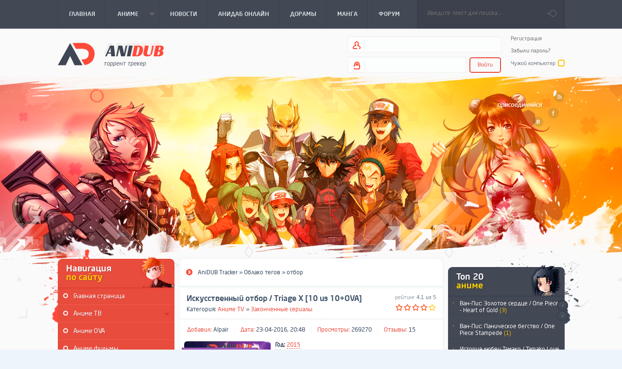

--- FILE ---
content_type: text/html; charset=UTF-8
request_url: https://tr.anidub.com/tags/%D0%BE%D1%82%D0%B1%D0%BE%D1%80/
body_size: 9707
content:
<!DOCTYPE html>
<html>
<head>
<meta http-equiv="Content-Type" content="text/html; charset=utf-8" />
<title>отбор &raquo; AniDUB Tracker Скачать аниме бесплатно на торрент трекер Анидаб</title>
<meta name="description" content="Качай аниме бесплатно на сайте AniDUB Anime Tracker" />
<meta name="keywords" content="anidub, анидаб, анидап, anidap, ancord, cuba77, nika lenina, anime, аниме, наруто, naruto, bleach, блич, скачать аниме, аниме скачать торрент, скачать аниме сезонами, скачать аниме бесплатно, скачать аниме через, скачать аниме через торрент, скачать аниме 1, скачать аниме 1 сезон, скачать аниме +на телефон, скачать аниме игры, скачать аниме 2, скачать картинки аниме, скачать порно аниме, аниме сезон скачать торрент, скачать аниме +на русском, скачать серии аниме, скачать песни +из аниме, скачать опенинги +из аниме, скачать музыку +из аниме, скачать аниме сезон через торрент, скачать аниме +на андроид, аниме 1 сезон скачать торрент, скачать аниме про, аниме торрент скачать бесплатно, скачать аниме сериалы, скачать лучшие аниме, скачать аниме школа, скачать аниме девушки, скачать видео аниме, скачать аниме онлайн, аниме качество скачать, скачать аниме 1 сезон через торрент, скачать аниме любовь, скачать фото аниме, скачать аниме наруто, смерти аниме скачать, скачать аниме токийский, скачать аниме хентай, скачать аниме +в хорошем качестве, скачать аниме 3, скачать аниме гуль, мир аниме скачать, скачать аниме клипы, скачать аниме твое, скачать аниме токийский гуль, скачать аниме тетрадь, скачать аниме +на телефон бесплатно, скачать аниме демоны, скачать аниме бесплатно через торрент, скачать аниме фильмы" />
<meta name="generator" content="DataLife Engine (http://dle-news.ru)" />
<link rel="search" type="application/opensearchdescription+xml" href="https://tr.anidub.com/engine/opensearch.php" title="AniDUB Tracker Скачать аниме бесплатно на торрент трекер Анидаб" />
<link rel="alternate" type="application/rss+xml" title="AniDUB Tracker Скачать аниме бесплатно на торрент трекер Анидаб" href="https://tr.anidub.com/rss.xml" />
<script type="text/javascript" src="/engine/classes/js/jquery.js"></script>
<script type="text/javascript" src="/engine/classes/js/jquery-ui.min.js"></script>
<script type="text/javascript" src="/engine/classes/js/dle_js.js"></script>
<meta name="viewport" content="width=device-width, initial-scale=1.0">
    <meta name="openstat-verification" content="b5c63e3c0ac502c2cd2d07d20e10e0b8df065ca4" />
    <link rel="shortcut icon" href="/templates/Anidub/images/favicon.ico">
    <link rel="stylesheet" href="/templates/Anidub/style/jquery.formstyler.css" type="text/css">
    <link rel="stylesheet" href="/templates/Anidub/style/style.css?v2310201402" type="text/css">
	<link rel="stylesheet" href="/templates/Anidub/style/engine.css" type="text/css">
    <!--[if lt IE 9]>
    <script src="http://html5shiv.googlecode.com/svn/trunk/html5.js"></script>
    <![endif]-->
    <script type="text/javascript" src="/templates/Anidub/js/plugins.min.js"></script>
    <script type="text/javascript" src="/templates/Anidub/js/showbizpro.min.js"></script>
    <script type="text/javascript" src="/templates/Anidub/js/formstyler.min.js"></script>
    <script type="text/javascript" src="/templates/Anidub/js/scripts.js"></script>
    <link rel="stylesheet" type="text/css" href="/templates/Anidub/tracker/style/torrent.css" />
    <script type="text/javascript" src="/templates/Anidub/tracker/js/functions.js"></script>
    <script type="text/javascript" src="/templates/Anidub/js/jquery.plugin.min.js"></script> 
    <script type="text/javascript" src="/templates/Anidub/js/jquery.countdown.min.js"></script>
    <script type="text/javascript" src="/templates/Anidub/js/jquery.countdown-ru.js"></script>
    <script type="text/javascript" src="/templates/Anidub/js/jquery.jgfeed-min.js"></script>
    <script type="text/javascript" src="/templates/Anidub/js/isInViewport.min.js"></script>
</head>
<body>
<div id="loading-layer" style="display:none">Загрузка. Пожалуйста, подождите...</div>
<script type="text/javascript">
<!--
var dle_root       = '/';
var dle_admin      = '';
var dle_login_hash = '';
var dle_group      = 5;
var dle_skin       = 'Anidub';
var dle_wysiwyg    = '0';
var quick_wysiwyg  = '0';
var dle_act_lang   = ["Да", "Нет", "Ввод", "Отмена", "Сохранить", "Удалить"];
var menu_short     = 'Быстрое редактирование';
var menu_full      = 'Полное редактирование';
var menu_profile   = 'Профиль';
var menu_send      = 'Сообщение';
var menu_uedit     = 'Админцентр';
var dle_info       = 'Информация';
var dle_confirm    = 'Подтверждение';
var dle_prompt     = 'Ввод информации';
var dle_req_field  = 'Заполните все необходимые поля';
var dle_del_agree  = 'Вы действительно хотите удалить? Данное действие невозможно будет отменить';
var dle_spam_agree = 'Вы действительно хотите отметить пользователя как спамера? Это приведет к удалению всех его комментариев';
var dle_complaint  = 'Укажите текст вашей жалобы для администрации:';
var dle_big_text   = 'Выделен слишком большой участок текста.';
var dle_orfo_title = 'Укажите комментарий для администрации к найденной ошибке на странице';
var dle_p_send     = 'Отправить';
var dle_p_send_ok  = 'Уведомление успешно отправлено';
var dle_save_ok    = 'Изменения успешно сохранены. Обновить страницу?';
var dle_del_news   = 'Удалить статью';
var allow_dle_delete_news   = false;
var dle_search_delay   = false;
var dle_search_value   = '';
$(function(){
	FastSearch();
});
//-->
</script>
<header>
    <div id="header_h">
        <div class="wrap">
			<ul id="h_flow" class="lcol">
                <li><a href="/"><span>Главная</span></a></li>
                    <li class="h_this"><a href="/anime_tv/"><span>АНИМЕ</span></a>
                    <ul>
                        <div>
                        <li><a href="/anime_tv/anime_ongoing/">Онгоинги</a></li>
                        <li><a href="/anime_tv/shonen/">100+</a></li>
                        <li><a href="/anime_tv/full/">Законченные</a></li>
                        <li><a href="/anime_ova/">OVA</a></li>
                        <li><a href="/anime_movie/">Фильмы</a></li>
                        </div>
                    </ul>
                </li>
                <li><a href="https://news.anidub.life"><span title="Аниме Новости">Новости</span></a></li>
                <li><a href="https://anidub.world" target="_blank"><span title="Аниме">АниДаб Онлайн</span></a></li>
                <li><a href="/dorama/"><span>ДОРАМЫ</span></a></li>
                <li><a href="/manga/"><span>МАНГА</span></a></li>
                <li><a href="http://forum.anidub.com"><span title="Аниме Форум">Форум</span></a></li>

                
            </ul>
            <div class="header_search rcol">
                <form action="" name="searchform" method="post">
					<input type="hidden" name="do" value="search" />
					<input type="hidden" name="subaction" value="search" />
                    <input id="story" name="story" placeholder="Введите текст для поиска..." type="text" maxlength="60">
                    <input value="Поиск" type="submit">
                </form>
            </div>
        </div>
    </div>
    <div id="header_c">
        <div class="wrap">
        <div class="logo fade"><a href="/" title="AniDub.com - Торрент трекер">AniDub.com - Торрент трекер</a></div>
            <div class="login rcol">
                

<div class="is_login">
                    <div class="lcol">
                        <form method="post" action="">
                            <input type="text" name="login_name" id="login_name" />
                            <div class="clr"></div>
                            <input type="password" name="login_password" id="login_password" />
                            <button class="fbutton" onclick="submit();" type="submit" title="Войти">Войти</button>
							<input name="login" type="hidden" id="login" value="submit" />
                        </form>
                    </div>
                    <div class="rcol">
                        <a href="https://tr.anidub.com/index.php?do=register">Регистрация</a><br>
                        <a href="https://tr.anidub.com/index.php?do=lostpassword">Забыли пароль?</a>
                        <label for="login_not_save">Чужой компьютер</label><input type="checkbox" name="login_not_save" id="login_not_save" value="1"/>
                    </div>
                </div>

            </div>
        </div>
    </div>
    <div id="header_b">
        <div class="wrap">
            <div class="social">
                <a href="https://tr.anidub.com/rss.xml" target="_blank" class="fade"></a>
                <a href="https://www.facebook.com/Anidub" target="_blank" class="fade"></a>
                <a href="https://vk.com/anidub" target="_blank" class="fade"></a>
            </div>
        </div>
        <!--advert-->
    </div>
</header>

<div id="content" class="wrap">
<aside class="lcol">
	<div class="block">
        <div class="block_h">Навигация <span>по сайту</span></div>
        <div class="block_c">
            <ul class="navi_c">
                <li><div><a href="/">Главная страница</a></div></li>
                <li class="sublink"><div><a href="javascript:;"><span>Аниме ТВ</span></a></div></li>
                <li class="submenu">
                    <ul class="submenu">
                        <li><a href="/anime_tv/anime_ongoing/">Онгоинги</a></li>
                        <li><a href="/anime_tv/shonen/">100+</a></li>
                        <li><a href="/anime_tv/full/">Законченные</a></li>
                    </ul>
                </li>
                <li><div><a href="/anime_ova/">Аниме OVA</a></div></li>
                <li><div><a href="/anime_movie/">Аниме фильмы</a></div></li>
                <li><div><a href="/dorama/">Дорамы</a></div></li>
                <li><div><a href="/manga/">Манга</a></div></li>
				<li><div><a href="/ost/">OST</a></div></li>
            </ul>
            <ul class="black">
				<li><a href="https://tr.anidub.com/rules.html">Правила трекера</a></li>
                <li><a href="http://forum.anidub.com/forum/112-%D1%82%D1%80%D0%B5%D0%BA%D0%B5%D1%80-anidubcom/" taaget="_blank">Форум трекера</a></li>
                <li><a href="https://anidub.world" taaget="_blank">АниДаб онлайн</a></li>
                <li><a href="https://news.anidub.life/" taaget="_blank">Новости Аниме</a></li>
                <li><a href="https://vk.com/anidub" taaget="_blank">Мы вконтакте</a></li>
                <li><a href="https://t.me/anidubofficial" taaget="_blank">Наш Telegram</a></li>
            </ul>
            <div class="clr"></div>
        </div>
    </div>
    <div class="banner">
        
    </div>
	<div class="block">
		<div class="block_h">Наши <span>стримы</span></div>
        	<div class="block_c friends">
            		<ul>
                		<li><a href="http://forum.anidub.com/forum/193-%D1%81%D1%82%D1%80%D0%B8%D0%BC-%D0%B0%D0%BD%D0%BE%D0%BD%D1%81%D1%8B/" target="_blank"><b>Анонсы стримов</b></a></li>
	            	</ul>
			<div class="counters">
                		<!--<span class="fade" style="opacity: 1;"><a rel="nofollow" target="_blank" href="http://goodgame.ru/channel/FooBoo/"><img title="Стрим FooBoo" alt="Стрим FooBoo" src="http://ipic.lv/i1/138ad881/9bb9187b8ba1333.jpg"></a></span>-->
		                <!--span class="fade" style="opacity: 1;"><a rel="nofollow" target="_blank" href="http://goodgame.ru/channel/Holly_Forve/"><img title="Стрим Holly" alt="Стрим Holly" src="http://ipic.lv/i1/fa45eb38/13e6513662e6b79.jpg"></a></span-->
        		        <!--<span class="fade" style="opacity: 1;"><a rel="nofollow" target="_blank" href="https://www.twitch.tv/jamclub"><img title="Стрим Jama" alt="Стрим Jama" src="http://ipic.lv/i1/97684bd4/602d86a36bcc699.jpg"></a></span>-->
        		        <!--span class="fade" style="opacity: 1;"><a rel="nofollow" target="_blank" href="http://goodgame.ru/channel/sadzurami/"><img title="Стрим Zadzurami" alt="Стрим Sadzurami" src="http://ipic.lv/i3/b9301225/452d1f48b182882.jpg"></a></span-->
	        	</div>
        	</div>
    	</div>
    <div class="vk_block">
        <script type="text/javascript" src="//vk.com/js/api/openapi.js?101"></script>

<!-- VK Widget -->
<div id="vk_groups"></div>
<script type="text/javascript">
VK.Widgets.Group("vk_groups", {mode: 0, width: "240", height: "400", color1: 'FFFFFF', color2: '3b5167', color3: 'e84c3d'}, 4493128);
</script>
    </div>
    <div class="block">
        <div class="block_h">Случайный <span>релиз</span></div>
        <div class="block_c">
			<div class="rand">
    <span class="title">
        <span class="rcol">
            <sup>рейтинг</sup>
            <sub>4,3 из 5</sub>
        </span>
        <a href="https://tr.anidub.com/anime_ova/10682-policiya-buduschego-ova-2-kidou-keisatsu-patlabor-1990-02-iz-02.html"><span class="lcols">Полиция Будущего OVA-2 / Kidou Keisatsu Patlabor (1990) [16 из 16]</span></a>
    </span>
    
     <span class="image">
        <a href="https://tr.anidub.com/anime_ova/10682-policiya-buduschego-ova-2-kidou-keisatsu-patlabor-1990-02-iz-02.html">
            <img src="https://static2.statics.life/tracker/poster/b0035341ff.jpg" alt="Полиция Будущего OVA-2 / Kidou Keisatsu Patlabor (1990) [16 из 16]" />
        </a>
         <span class="inf">
             <b>33105</b>
             <b><a href="https://tr.anidub.com/anime_ova/10682-policiya-buduschego-ova-2-kidou-keisatsu-patlabor-1990-02-iz-02.html#comment">19</a></b>
             <b>Chimera</b>
         </span>
     </span>
     
<a href="https://tr.anidub.com/anime_ova/10682-policiya-buduschego-ova-2-kidou-keisatsu-patlabor-1990-02-iz-02.html" class="load">rand</a>
</div>

            <div class="clr"></div>
        </div>
    </div>
    <div class="block">
        <div class="block_h">Наши <span>друзья</span></div>
        <div class="block_c friends">
            <ul>
                <!-- <li><a href="#"><b>habrahabr.ru</b> - IT сообщество</a></li>-->
            </ul>
            <div class="counters">
                <span class="fade"><a href="http://amvnews.ru/" target="_blank" rel="nofollow"><img src="https://tr.anidub.com/uploads/banners/amvnews.gif" width="88" height="31" alt="Музыкальные аниме клипы" border="0"></a></span>
                <span class="fade"> <a href="http://animeonline.su/" target="_blank" rel="nofollow"><img src="https://tr.anidub.com/uploads/banners/animeonline.gif" width="88" height="31" border="0" alt="АнимеОнЛайн.СУ"></a></span>
                <span class="fade"> <a href="http://nice-media.ru/" target="_blank" rel="nofollow"><img src="https://tr.anidub.com/uploads/banners/nice-media.gif" alt="Nice-Media.ru - перевод и озвучание"></a></span>
            </div>
        </div>
    </div>
    <div class="banner">
        
    </div>

</aside>
<aside class="rcol">
	<div class="12">
        <!-- <div class="block_h">AniDub <span>радио</span></div>
        <div class="block_c padd">
            {text}
            <div class="clr"></div>
        </div>-->
            <div class="banner">
        
    </div>
    </div>

	<!-- top20 slider -->
    <div class="block">
        <div class="block_h sl_btn">Топ 20 <span>аниме</span>
            <a href="#" class="prev">prev</a>
            <a href="#" class="next">next</a>
        </div>
        <div class="block_c">
            <ul class="topnews">
				<li><a href="https://tr.anidub.com/anime_movie/10763-van-pis-zolotoe-serdce-one-piece-heart-of-gold-movie.html">Ван-Пис: Золотое сердце / One Piece - Heart of Gold <b>(3)</b></a></li><li><a href="https://tr.anidub.com/anime_movie/11429-onepices14.html">Ван-Пис: Паническое бегство / One Piece Stampede <b>(1)</b></a></li><li><a href="https://tr.anidub.com/anime_movie/9340-istoriya-lyubvi-tamako-tamako-love-story.html">История любви Тамако / Tamako Love Story <b>(39)</b></a></li><li><a href="https://tr.anidub.com/anime_movie/709-one-piece-movie-1-van-pis-film-pervyy-.html">Ван-Пис (Фильм первый) / One Piece: The Great Gold Pirate <b>(3)</b></a></li><li><a href="https://tr.anidub.com/anime_movie/10445-van-pis-3d2y-perezhit-smert-eysa-obeschanie-luffi-svoim-nakama-one-piece-3d2y-ace-no-shi-wo-koete-luffy-nakama-tono-chikai.html">Ван-Пис 3D2Y: Пережить смерть Эйса! Обещание Луффи своим товарищам / One Piece 3D2Y: Ace no shi wo Koete! Luffy Nakama Tono Chikai <b>(5)</b></a></li><li><a href="https://tr.anidub.com/anime_movie/751-one-piece-movie-2-van-pis-film-vtoroy-.html">Ван-Пис: Фильм второй / One Piece: Clockwork Island Adventure <b>(6)</b></a></li><li><a href="https://tr.anidub.com/anime_movie/8842-van-pis-film-zet-one-piece-film-z.html">Ван Пис Фильм Зет / One Piece Film Z <b>(18)</b></a></li><li><a href="https://tr.anidub.com/anime_movie/6991-one-piece-movie-3-ova-van-pis-film-tretiy-ova-2002-bdrip720p.html">Ван-Пис: Фильм третий / One Piece Movie 3 <b>(7)</b></a></li><li><a href="https://tr.anidub.com/anime_ova/anime_ona/8507-nebesa-astronomicheskiy-klub-starshey-shkoly-ebusagava-ebiten-kouritsu-ebi-sugawa-koukou-tenmonbu-01-iz-10.html">Небеса: Астрономический Клуб Старшей Школы Ебусагава / Ebiten: Kouritsu Ebi Sugawa Koukou Tenmonbu [10 из 10] <b>(7)</b></a></li><li><a href="https://tr.anidub.com/anime_tv/7917-rycari-zodiaka-tv-2-saint-seiya-omega-01-18-iz-26-2012-hdtv.html">Рыцари Зодиака ТВ-2 / Saint Seiya Omega [22 из 51] <b>(2)</b></a></li>
            </ul>
            <div class="clr"></div>
        </div>
    </div>
	<!-- top20 slider -->
	

    <div class="block">
        <div class="block_h">Последнее <span>из блога</span></div>
        <div class="block_c">
            <ul class="topnews_2" id="blog">
            </ul>
                <script type="text/javascript">
                $(function(){
                    var b="";
                    function a(d){
                        var c = "";
                        if(d == "episodes"){
                            c = "http://anidub.com/feed/?cat=28";
                        }
                        
                        if(d == "news"){
                            c = "http://anidub.com/feed/?cat=27";
                        }

                        $.jGFeed(c,function(e){
                            if(!e){
                                return false
                            }
                            if(d == "episodes"){
                                for(var g=0;g<10;g++){
                                    var h=e.entries[g];
                                    var f='<li>'+h.categories[0]+': <a href="'+h.link+'" target="_blank">'+h.title+"</a></li>";
                                    $("ul#blog").append(f);
                                }
                            }
                            if(d == "news"){
                                for(var g=0;g<5;g++){
                                    var h=e.entries[g];
                                    var f='<li><a href="'+h.link+'" target="_blank"><img src="'+h.mediaGroups[0]['contents'][0]['url']+'"/><span>'+h.title+"</span></a></li>";
                                    $("ul#blognews").append(f);
                                }
                            }
                        },10);
                    }
                    a("episodes");
                    a("news");
                });
                </script>
            <div class="clr"></div>
        </div>
    </div>
    <div class="block">
        <div class="block_h">Новости <span>аниме и манги</span></div>
        <div class="block_c">
            <ul class="topnews_3" id="blognews">
				
            </ul>
            <div class="clr"></div>
        </div>
    </div>
    <div class="banner">
        
    </div>
</aside>
<section>
    <div class="speedbar">
        <span id="dle-speedbar"><span itemscope itemtype="http://data-vocabulary.org/Breadcrumb"><a href="https://tr.anidub.com/" itemprop="url"><span itemprop="title">AniDUB Tracker</span></a></span> &raquo; <span itemscope itemtype="http://data-vocabulary.org/Breadcrumb"><a href="https://tr.anidub.com/tags/" itemprop="url"><span itemprop="title">Облако тегов</span></a></span> &raquo; отбор</span>
    </div>
	
	<div id='dle-content'><article class="story">
        <div class="story_h">
            <div class="lcol">
                <h2><a href="https://tr.anidub.com/anime_tv/full/9458-iskusstvennyy-otbor-triage-x-01-iz-10.html">Искусственный отбор / Triage X [10 из 10+OVA]</a></h2>
                <div class="lcol">
                    Категория: <a href="https://tr.anidub.com/anime_tv/">Аниме TV</a> &raquo; <a href="https://tr.anidub.com/anime_tv/full/">Законченные сериалы</a>
                </div>
                
            </div>
            
            <div class="rcol">
                <sup>рейтинг <b>4.1 из 5</b></sup>
                <div id='ratig-layer-9458'><div class="rating">
		<ul class="unit-rating">
		<li class="current-rating" style="width:80%;">80</li>
		<li><a href="#" title="Плохо" class="r1-unit" onclick="doRate('1', '9458'); return false;">1</a></li>
		<li><a href="#" title="Приемлемо" class="r2-unit" onclick="doRate('2', '9458'); return false;">2</a></li>
		<li><a href="#" title="Средне" class="r3-unit" onclick="doRate('3', '9458'); return false;">3</a></li>
		<li><a href="#" title="Хорошо" class="r4-unit" onclick="doRate('4', '9458'); return false;">4</a></li>
		<li><a href="#" title="Отлично" class="r5-unit" onclick="doRate('5', '9458'); return false;">5</a></li>
		</ul>
</div></div>
            </div>
            
        </div>
        <ul class="story_inf">
            <li><b>Добавил:</b> <a onclick="ShowProfile('Alpair', 'https://tr.anidub.com/user/Alpair/', '0'); return false;" href="https://tr.anidub.com/user/Alpair/">Alpair</a></li>
            <li><b>Дата:</b> 23-04-2016, 20:48</li>
            <li><b>Просмотры:</b> 269270</li>
            <li><b>Отзывы:</b> <a href="https://tr.anidub.com/anime_tv/full/9458-iskusstvennyy-otbor-triage-x-01-iz-10.html#comment">15</a></li>
        </ul>
        <div class="story_c">
            <span class="poster id_14"><a href="https://tr.anidub.com/anime_tv/full/9458-iskusstvennyy-otbor-triage-x-01-iz-10.html"><img src="https://static2.statics.life/tracker/poster/a1caf8cbd8.jpg" alt=""></a><span class="cat_ico id_14"><a href="https://tr.anidub.com/anime_tv/full/">Законченные сериалы</a></span></span>
            <!--ul class="torrent_stat">
                <li>Размер: <b>1,3gb</b></li>
                <li>Скачан: <b>127</b></li>
                <li>Качает: <b>8</b></li>
                <li>Раздают: <b>35</b></li>
            </ul-->
<div class="xfinfodata">
<b>Год: </b><span><a href="https://tr.anidub.com/xfsearch/2015/">2015</a></span><br>
<b>Жанр: </b><span itemprop="genre"><a href="https://tr.anidub.com/xfsearch/%D0%BF%D1%80%D0%B8%D0%BA%D0%BB%D1%8E%D1%87%D0%B5%D0%BD%D0%B8%D1%8F/">приключения</a>, <a href="https://tr.anidub.com/xfsearch/%D1%8D%D1%82%D1%82%D0%B8/">этти</a>, <a href="https://tr.anidub.com/xfsearch/%D1%88%D0%BA%D0%BE%D0%BB%D0%B0/">школа</a></span><br>
<b>Страна: </b><span>Япония</span><br>
<b>Количество серий: </b><span>10</span><br>

<b>Дата выпуска: </b><span>c 09.04.2015</span><br>
<b itemprop="director" itemscope itemtype="http://schema.org/Person">Режиссер: </b><span itemprop="name"><a href="https://tr.anidub.com/xfsearch/%D0%9A%D0%B0%D1%82%D0%BE+%D0%A2%D0%B0%D0%BA%D0%B0%D0%BE/">Като Такао</a></span><br>
<b itemprop="author" itemscope itemtype="http://schema.org/Person">Автор оригинала / Сценарист: </b><span itemprop="name"><a href="https://tr.anidub.com/xfsearch/%D0%A1%D0%B0%D1%82%D0%BE+%D0%A1%D1%91%D0%B4%D0%B7%D0%B8/">Сато Сёдзи</a></span><br>

<b>Озвучивание: </b><span><a href="https://tr.anidub.com/xfsearch/%D0%A1%D1%82%D1%83%D0%B4%D0%B8%D0%B9%D0%BD%D0%B0%D1%8F+%D0%B1%D0%B0%D0%BD%D0%B4%D0%B0+AD/">Студийная банда AD</a>, <a href="https://tr.anidub.com/xfsearch/%D0%94%D0%B0%D0%B2%D0%B8%D0%B4+%D0%9F%D0%B5%D1%82%D1%80%D0%BE%D1%81%D1%8F%D0%BD/">Давид Петросян</a>, <a href="https://tr.anidub.com/xfsearch/Ancord/">Ancord</a>, <a href="https://tr.anidub.com/xfsearch/Jade/">Jade</a>, <a href="https://tr.anidub.com/xfsearch/%D0%93%D0%B0%D0%BC%D0%BB%D0%B5%D1%82%D0%BA%D0%B0+%D0%A6%D0%B5%D0%B7%D0%B0%D1%80%D0%B5%D0%B2%D0%BD%D0%B0/">Гамлетка Цезаревна</a>, <a href="https://tr.anidub.com/xfsearch/9%D0%B9+%D0%9D%D0%B5%D0%B8%D0%B7%D0%B2%D0%B5%D1%81%D1%82%D0%BD%D1%8B%D0%B9/">9й Неизвестный</a>, <a href="https://tr.anidub.com/xfsearch/%D0%A2%D0%BE%D1%80%D0%B3%D0%B8%D0%BB%D1%8C/">Торгиль</a>, <a href="https://tr.anidub.com/xfsearch/JAM/">JAM</a>, <a href="https://tr.anidub.com/xfsearch/BalFor/">BalFor</a>, <a href="https://tr.anidub.com/xfsearch/Cuba77/">Cuba77</a></span><br>
<b>Перевод: </b><span><a href="https://tr.anidub.com/xfsearch/FooBoo%281%29+%D0%9A%D0%98%D0%9B%D0%94+%282-7%29+%D0%93%D0%B0%D0%BC%D0%BB%D0%B5%D1%82%D0%BA%D0%B0+%D0%A6%D0%B5%D0%B7%D0%B0%D1%80%D0%B5%D0%B2%D0%BD%D0%B0+%288-...%29/">FooBoo(1) КИЛД (2-7) Гамлетка Цезаревна (8-...)</a></span><br>
<b>Тайминг и работа со звуком: </b><span><a href="https://tr.anidub.com/xfsearch/Al%27pair/">Al'pair</a></span><br>
</div>
            <br>
            <b>Описание:</b> Больница Мочизуки может похвастаться одними из самых хорошо подготовленных (и не хуже обеспеченных) медсестер в городе. И хотя эти дамы тратят значительную часть своего дня на борьбу с болезнями, в свободное от работы время они сражаются с совершенно другим заболеванием... Под руководством председателя больницы несколько сотрудников и местных подростков образуют группу наемных убийц, нацеленных на «рак» общества и уничтожающих его, не позволяя беззаконию распространяться....
            <div class="clr"></div>
        </div>
        <div class="story_b clr">
            <div class="lcol tags">
                <b>Теги:</b> <a href="https://tr.anidub.com/tags/%D0%98%D1%81%D0%BA%D1%83%D1%81%D1%81%D1%82%D0%B2%D0%B5%D0%BD%D0%BD%D1%8B%D0%B9/">Искусственный</a>, <a href="https://tr.anidub.com/tags/%D0%BE%D1%82%D0%B1%D0%BE%D1%80/">отбор</a>, <a href="https://tr.anidub.com/tags/Triage/">Triage</a>, <a href="https://tr.anidub.com/tags/TV/">TV</a>, <a href="https://tr.anidub.com/tags/2015/">2015</a>, <a href="https://tr.anidub.com/tags/%D0%9F%D1%80%D0%B8%D0%BA%D0%BB%D1%8E%D1%87%D0%B5%D0%BD%D0%B8%D1%8F/">Приключения</a>, <a href="https://tr.anidub.com/tags/%D0%AD%D1%82%D1%82%D0%B8/">Этти</a>, <a href="https://tr.anidub.com/tags/%D0%A8%D0%BA%D0%BE%D0%BB%D0%B0/">Школа</a>, <a href="https://tr.anidub.com/tags/%D0%A1%D1%82%D1%83%D0%B4%D0%B8%D0%B9%D0%BD%D0%B0%D1%8F+%D0%91%D0%B0%D0%BD%D0%B4%D0%B0+AD/">Студийная Банда AD</a>
            </div>
            <div class="rcol next">
                <a href="https://tr.anidub.com/anime_tv/full/9458-iskusstvennyy-otbor-triage-x-01-iz-10.html">Подробнее</a>
            </div>
        </div>
    </article></div>
    <div class="clr"></div>
</section>
    <div class="clr"></div>
</div>
<footer>
    <div class="footer_h wrap">
        <nav>
            <a href="/" class="fade">Главная</a>
            <a href="https://news.anidub.life/" target="_blank" class="fade">Блог</a>
            <a href="http://forum.anidub.com/forum/112-%D1%82%D1%80%D0%B5%D0%BA%D0%B5%D1%80-anidubcom/" target="_blank" class="fade">Форум</a>
            <a href="/index.php?do=feedback" class="fade">Контакты</a>
            <a href="/manga/" class="fade">Манга</a>
            <a href="/dorama/" class="fade">Дорамы</a>
            <a href="https://anidub.world" target="_blank" class="fade">АниДаб онлайн</a>
        </nav>
        <a href="#top" class="fade top" title="Подняться наверх">наверх</a>
    </div>
    <div class="footer_b wrap">
        <div class="logo fade"><a href="/" title="AniDub.com - Торрент трекер">AniDub.com - Торрент трекер</a></div>
        <div class="footer_text lcol">
            <p><a href="/">Ani<span>Dub</span>.com</a> Copyright © 2009-2025, All rights reserved</p>
            <p><span><a href="/for-rights-holders.html" style="color: red;font-weight: bold;font-size: 14px;margin-left: 5px;">Для правообладателей</a></span></p>
            Файлы для обмена предоставлены пользователями сайта.<br>
            Администрация не несёт ответственности за их содержание.
        </div>
        <div class="footer_count rcol">
            <span class="fade">
				<!--Openstat-->
				<span id="openstat1119433"></span>
				<script type="text/javascript">
				var openstat = { counter: 1119433, image: 5081, color: "458efc", next: openstat };
				(function(d, t, p) {
				var j = d.createElement(t); j.async = true; j.type = "text/javascript";
				j.src = ("https:" == p ? "https:" : "http:") + "//openstat.net/cnt.js";
				var s = d.getElementsByTagName(t)[0]; s.parentNode.insertBefore(j, s);
				})(document, "script", document.location.protocol);
				</script>
				<!--/Openstat-->
			</span>

			<span class="fade">
			<!--LiveInternet counter--><script type="text/javascript"><!--
				document.write("<a href='https://www.liveinternet.ru/click' "+
				"target=_blank><img src='//counter.yadro.ru/hit?t11.6;r"+
				escape(document.referrer)+((typeof(screen)=="undefined")?"":
				";s"+screen.width+"*"+screen.height+"*"+(screen.colorDepth?
				screen.colorDepth:screen.pixelDepth))+";u"+escape(document.URL)+
				";h"+escape(document.title.substring(0,80))+";"+Math.random()+
				"' alt='' title='LiveInternet: показано число просмотров за 24"+
				" часа, посетителей за 24 часа и за сегодня' "+
				"border='0' width='88' height='31'><\/a>")
				//--></script><!--/LiveInternet-->
			</span>
        </div>
        <div class="dcorearts fade"><a href="http://dcorearts.com/" target="_blank" title="DCOReARTs.COM - Студия web - дизайна и графики">DCOReARTs.COM - Студия web - дизайна и графики</a></div>
    </div>
</footer>
                        <!-- Yandex.Metrika counter -->
                    <script src="//mc.yandex.ru/metrika/watch.js" type="text/javascript"></script>
                    <script type="text/javascript">
                    try { var yaCounter1315615 = new Ya.Metrika({id:1315615,
                              webvisor:true,
                              clickmap:true,
                              trackLinks:true,
                              accurateTrackBounce:true,
                              ut:"noindex"});
                    } catch(e) { }
                    </script>
                    <noscript><div><img src="//mc.yandex.ru/watch/1315615?ut=noindex" style="position:absolute; left:-9999px;" alt="" /></div></noscript>
                    <!-- /Yandex.Metrika counter -->




<!-- Global site tag (gtag.js) - Google Analytics -->
<script async src="https://www.googletagmanager.com/gtag/js?id=UA-16411581-2"></script>
<script>
  window.dataLayer = window.dataLayer || [];
  function gtag(){dataLayer.push(arguments);}
  gtag('js', new Date());

  gtag('config', 'UA-16411581-2');
</script>



<script defer src="https://static.cloudflareinsights.com/beacon.min.js/vcd15cbe7772f49c399c6a5babf22c1241717689176015" integrity="sha512-ZpsOmlRQV6y907TI0dKBHq9Md29nnaEIPlkf84rnaERnq6zvWvPUqr2ft8M1aS28oN72PdrCzSjY4U6VaAw1EQ==" data-cf-beacon='{"version":"2024.11.0","token":"4deb17a2f07d47caa86075a0a95b2046","r":1,"server_timing":{"name":{"cfCacheStatus":true,"cfEdge":true,"cfExtPri":true,"cfL4":true,"cfOrigin":true,"cfSpeedBrain":true},"location_startswith":null}}' crossorigin="anonymous"></script>
</body>
</html>
<!-- DataLife Engine Copyright SoftNews Media Group (http://dle-news.ru) -->


--- FILE ---
content_type: application/javascript
request_url: https://tr.anidub.com/templates/Anidub/js/showbizpro.min.js
body_size: 3479
content:
/**************************************************************************
 * jQuery.themepunch.ShoBiz Pro.js - jQuery Plugin for ShowBiz Pro Teaser Rotator
 * @version: 1.2.4 (21.05.2012)
 * @requires jQuery v1.7 or later
 * @author ThemePunch
 **************************************************************************/


(function(e,t){function n(){var e=["android","webos","iphone","ipad","blackberry","Android","webos",,"iPod","iPhone","iPad","Blackberry","BlackBerry"];var t=false;for(i in e){if(navigator.userAgent.split(e[i]).length>1)t=true}return t}function r(n){n.find(".show_on_hover, .hovercover").each(function(){var r=e(this).closest("li");if(n.data("ie9")||n.data("ie"))e(this).animate({opacity:0},{duration:200,queue:false});else e(this).transit({opacity:0},{duration:200,queue:false});r.hover(function(){e(this).find(".show_on_hover, .hovercover").each(function(){var r=1;if(e(this).data("maxopacity")!=t)r=e(this).data("maxopacity");if(n.data("ie9")||n.data("ie"))e(this).animate({opacity:r},{duration:200,queue:false});else e(this).transit({opacity:r},{duration:200,queue:false})})},function(){e(this).find(".show_on_hover, .hovercover").each(function(){if(n.data("ie9")||n.data("ie"))e(this).animate({opacity:0},{duration:200,queue:false});else e(this).transit({opacity:0},{duration:200,queue:false})})})})}function s(t,n){t.find(".excerpt").each(function(){var t=e(this);t.closest("li").hover(function(){t.slideDown(300)},function(){t.stop(true);t.slideUp(300)})});t.find(".reveal_opener").each(function(){var r=e(this);r.click(function(){if(r.parent().hasClass("reveal_container"))var i=r.parent();else var i=r.parent().find(".reveal_container");if(i.hasClass("revactive")){i.removeClass("revactive");r.removeClass("revactive");i.closest("li").removeClass("revactive");if(t.data("ie9")||t.data("ie")){i.find(".reveal_wrapper").css({visibility:"visible"}).animate({height:"0px",opacity:0},{duration:500})}else{i.find(".reveal_wrapper").css({visibility:"visible"}).transit({height:"0px",opacity:0},{duration:500})}i.find(".sb-vimeo-markup, .sb-yt-markup").html("");if(i.hasClass("tofullwidth")){c(200,t,n);setTimeout(function(){i.appendTo(i.data("comefrom"))},300)}}else{if(i.hasClass("tofullwidth")){i.data("comefrom",i.parent());i.data("indexli",i.closest("li").index());i.appendTo(i.closest(".showbiz"));r.addClass("revactive")}setTimeout(function(){if(t.data("coo")=="on")i.closest("ul").find(".reveal_opener").each(function(t){if(e(this).hasClass("revactive"))e(this).click()});i.addClass("revactive");r.addClass("revactive");i.closest("li").addClass("revactive");if(t.data("ie9")||t.data("ie")){i.find(".reveal_wrapper").css({visibility:"visible"}).animate({height:"100%",opacity:1},{duration:300})}else{i.find(".reveal_wrapper").css({visibility:"visible"}).transit({height:"100%",opacity:1},{duration:300})}i.find(".sb-vimeo-markup, .sb-yt-markup").each(function(n){var r=e(this);if(r.hasClass("sb-vimeo-markup"))var i=t.data("vimeomarkup");else var i=t.data("ytmarkup");var s=i.split("%%videoid%%")[0];var o=i.split("%%videoid%%")[1];alert(s+"  than  "+r.data("videoid")+"  and "+o);var i=s+r.data("videoid")+o;r.append(i);try{r.fitVids()}catch(u){}});setTimeout(function(){o(t,n)},500)},100)}})})}function o(e,n){var r=e.find(".tofullwidth.revactive .heightadjuster");var i=n.find("ul").first();var s=parseInt(r.parent().css("paddingTop"),0)+parseInt(r.parent().css("paddingBottom"),0);var o=0;if(e.data("hboffset")!=t)o=e.data("hboffset");var u=o+s+r.outerHeight(true);if(e.data("ie9")||e.data("ie")){i.animate({height:u+"px"},{duration:300,queue:false});i.parent().animate({height:u+"px"},{duration:300,queue:false})}else{i.transit({height:u+"px",duration:300,queue:false});i.parent().transit({height:u+"px",duration:300,queue:false})}}function u(t,n){var r=t.data("carousel");var i=t.data("speedy");if(t.find(".tofullwidth.revactive .heightadjuster").length>0){var s=t.find(".tofullwidth.revactive").data("indexli");var o=s-1;if(o<=0)o=t.find("ul:first-child li").length;t.find(".tofullwidth.revactive").addClass("sb-removemesoon");setTimeout(function(){t.find(".tofullwidth.revactive.sb-removemesoon .reveal_opener").click();t.find(".sb-removemesoon").each(function(){e(this).removeClass("sb-removemesoon")})},350);t.find("ul:first-child li:nth-child("+o+")").find(".reveal_opener").click()}else{if(n.data("inmove")!=1){var u=n.data("teaser");var a=u.find("ul").first();if(t.data("das")=="on"){l(t,-1)}else{var f=a.find(">li:first-child").offset().left;if(r==1&&f>=0){n.data("inmove",1);u.data("offset",u.data("offset")+1);c(0,t,u);a.find(">li:last-child").prependTo(a);u.data("offset",u.data("offset")-1);c(i,t,u);setTimeout(function(){n.data("inmove",0)},350)}else{n.data("inmove",1);var h=1;var p=t.width();if(t.data("allentry")=="on"){if(p>980){h=t.data("vea")[0]}if(p<981&&p>768){h=t.data("vea")[1]}if(p<769&&p>420){h=t.data("vea")[2]}if(p<421){h=t.data("vea")[3]}}u.data("offset",u.data("offset")-h);c(i,t,u);setTimeout(function(){n.data("inmove",0)},350)}}}}}function a(t,n){var r=t.data("carousel");var i=t.data("speedy");if(t.find(".tofullwidth.revactive .heightadjuster").length>0){var s=t.find(".tofullwidth.revactive").data("indexli");var o=s+2;if(o>t.find("ul:first-child li").length)o=1;t.find(".tofullwidth.revactive").addClass("sb-removemesoon");setTimeout(function(){t.find(".tofullwidth.revactive.sb-removemesoon .reveal_opener").click();t.find(".sb-removemesoon").each(function(){e(this).removeClass("sb-removemesoon")})},350);t.find("ul:first-child li:nth-child("+o+")").find(".reveal_opener").click()}else{if(n.data("inmove")!=1){var u=e(n.data("teaser"));var a=u.find("ul").first();var f=a.find(">li").length;if(t.data("das")=="on"){l(t,1)}else{var h=a.find(">li:first-child").offset().left;if(r==1&&h<0){n.data("inmove",1);u.data("offset",u.data("offset")-1);c(0,t,u);a.find(">li:first-child").appendTo(a);u.data("offset",u.data("offset")+1);c(i,t,u);setTimeout(function(){n.data("inmove",0)},350)}else{n.data("inmove",1);var p=1;var d=t.width();if(t.data("allentry")=="on"){if(d>980){p=t.data("vea")[0]}if(d<981&&d>768){p=t.data("vea")[1]}if(d<769&&d>420){p=t.data("vea")[2]}if(d<421){p=t.data("vea")[3]}}u.data("offset",u.data("offset")+p);c(i,t,u);setTimeout(function(){n.data("inmove",0)},350)}}}}}function f(n,r){var i=n.data("carousel");n.find(".rating-star").each(function(){var n=e(this);if(n.data("rates")!=t){var r=n.data("rates");n.append('<div class="sb-rateholder"></div>');for(var i=1;i<6;i++){var s=100;if(r==0){s=0}else{if(r>=i)s=100;else{s=(r-Math.floor(r))*100;if(i-r>1)s=0}}n.find(".sb-rateholder").append('<div class="sb-rateholder-single"><div style="width:'+s+'%;overflow:hidden"><i class="sb-icon-star"></i></div><i class="sb-icon-star-empty"></i></div>')}n.find(".sb-rateholder").append('<div class="sb-clear"></div>')}});var s=e(r.data("left"));var o=e(r.data("right"));var f=n.width();s.data("teaser",r);o.data("teaser",r);r.data("offset",0);c(0,n,r);n.find("img").each(function(){e(this).parent().waitForImages(function(){c(200,n,r)})});o.click(function(){a(n,o);return false});s.click(function(){u(n,s);return false});if(n.data("das")!="on")n.swipe({data:n,swipeRight:function(){s.click()},swipeLeft:function(){o.click()},excludedElements:".reveal_opener, a,  .linkicon, .notalone, .lupeicon, .hovercover, .showbiz-navigation, .sb-navigation-left, .sb-navigation-right",allowPageScroll:"auto"});var h;e(window).resize(function(){clearTimeout(h);n.addClass("hovered");h=setTimeout(function(){r.data("offset",0);c(0,n,r);if(n.data("das")=="on"){setTimeout(function(){l(n,0)},300)}n.removeClass("hovered")},150)});if(i==1){o.data("inmove",1);s.data("inmove",1)}for(var p=0;p<3;p++){e(window).data("teaserreset",setTimeout(function(){c(200,n,r)},p*500));if(p==2)setTimeout(function(){o.data("inmove",0);s.data("inmove",0)},p*500+200)}}function l(t,n){var r=t;var i=t.width();var s=r.find("ul").first();var o=s.find(">li").length;var u=4;if(i>980)u=t.data("vea")[0];if(i<981&&i>768)u=t.data("vea")[1];if(i<769&&i>420)u=t.data("vea")[2];if(i<421)u=t.data("vea")[3];var a=o-u;var f=s.find(">li:first-child").outerWidth(true);var l=r.find(".overflowholder");var c=l.scrollLeft();var h=Math.round(c/f);var p=e(l.parent().data("right"));var d=e(l.parent().data("left"));var v=(h+n)*f;if(v>=a*f){v=a*f;try{p.addClass("notclickable")}catch(m){}}else{try{p.removeClass("notclickable")}catch(m){}}if(v<=0){v=0;try{d.addClass("notclickable")}catch(m){}}else{try{d.removeClass("notclickable")}catch(m){}}l.animate({scrollLeft:v+"px"},{duration:300,queue:false,complete:function(){l.removeClass("inmove")}})}function c(n,r,i){var s=r.data("carousel");var u=i.find("ul");var a=i.data("offset");var f=r.width();var l=parseInt(i.css("paddingLeft"),0)+parseInt(i.css("paddingRight"),0);f=f-l;var u=i.find("ul:first");maxitem=u.find(">li").length;var c=e(i.data("right"));if(r.data("das")!="on")c.removeClass("notclickable");var h=e(i.data("left"));if(r.data("das")!="on")h.removeClass("notclickable");var p=r.data("vea")[0];var d=r.data("mediaMaxHeight");if(f>980){p=r.data("vea")[0];try{if(d[0]!=0)r.find(".mediaholder_innerwrap").each(function(){e(this).css({maxHeight:d[0]+"px"})})}catch(v){}}if(f<981&&f>768){p=r.data("vea")[1];try{if(d[1]!=0)r.find(".mediaholder_innerwrap").each(function(){e(this).css({maxHeight:d[1]+"px"})})}catch(v){}}if(f<769&&f>420){p=r.data("vea")[2];try{if(d[2]!=0)r.find(".mediaholder_innerwrap").each(function(){e(this).css({maxHeight:d[2]+"px"})})}catch(v){}}if(f<421){p=r.data("vea")[3];try{if(d[3]!=0)r.find(".mediaholder_innerwrap").each(function(){e(this).css({maxHeight:d[3]+"px"})})}catch(v){}}if(s!=1){if(a>=maxitem-p){a=maxitem-p;if(r.data("rewindfromend")=="on")a=0;if(r.data("das")!="on"&&r.data("rewindfromend")!="on")c.addClass("notclickable")}else{if(a<0){a=0;if(r.data("rewindfromend")=="on")a=maxitem-p;if(r.data("das")!="on"&&r.data("rewindfromend")!="on")h.addClass("notclickable")}}}var m=u.find(">li:first-child").outerWidth(true)-u.find(">li:first-child").width();var g=0;if(r.data("eoffset")!=t)g=r.data("eoffset")*(p-1);var y=0;if(r.data("croffset")!=t)y=r.data("croffset");step=(f-(p-1)*m)/p;step=Math.round(step-g);i.data("offset",a);u.find(">li").each(function(){e(this).width(step)});step=u.find("li:first").outerWidth(true);i.data("step",step);u.css({width:"10000px"});if(n==0)u.css({left:0-step*a+"px"});else{u.animate({left:0-step*a+"px"},{duration:n,queue:false})}var b=0;if(r.data("hboffset")!=t)b=r.data("hboffset");setTimeout(function(){var t=0;u.find("li").each(function(){if(e(this).outerHeight(true)>t)t=e(this).outerHeight(true)});setTimeout(function(){if(step>100){var e=u.find(">li:last-child");var t=e.position().left+e.outerWidth(true)+m+1;u.css({width:t+"px"})}},200);if(r.find(".tofullwidth.revactive .heightadjuster").length>0){o(r,i)}else{if(r.data("ie9")||r.data("ie")){u.animate({height:t+b+"px"},{duration:300,queue:false});u.parent().animate({height:t+b+"px"},{duration:300,queue:false})}else{u.transit({height:t+b+"px",duration:300,queue:false});u.parent().transit({height:t+b+"px",duration:300,queue:false})}}},n+210)}e.fn.extend({showbizpro:function(t){e.fn.showbizpro.defaults={entrySizeOffset:0,containerOffsetRight:0,heightOffsetBottom:0,carousel:"off",visibleElementsArray:[4,3,2,1],mediaMaxHeight:[0,0,0,0],ytMarkup:"<iframe src='http://www.youtube.com/embed/%%videoid%%?hd=1&wmode=opaque&autohide=1&showinfo=0&autoplay=1'></iframe>",vimeoMarkup:"<iframe src='http://player.vimeo.com/video/%%videoid%%?title=0&byline=0&portrait=0;api=1&autoplay=1'></iframe>",closeOtherOverlays:"off",allEntryAtOnce:"off",dragAndScroll:"off",autoPlay:"off",delay:3e3,speed:300,rewindFromEnd:"off"};t=e.extend({},e.fn.showbizpro.defaults,t);return this.each(function(){function h(){i.data("timer",setInterval(function(){var t=e(i.find(".showbiz").data("right"));if(!i.hasClass("hovered"))a(i,t)},t.delay))}function p(){clearInterval(i.data("timer"))}var i=e(this);i.data("eoffset",t.entrySizeOffset);i.data("croffset",t.containerOffsetRight);i.data("hboffset",t.heightOffsetBottom);if(t.carousel=="on")i.data("carousel",1);else i.data("carousel",0);i.data("ytmarkup",t.ytMarkup);i.data("vimeomarkup",t.vimeoMarkup);i.data("vea",t.visibleElementsArray);i.data("coo",t.closeOtherOverlays);i.data("allentry",t.allEntryAtOnce);i.data("mediaMaxHeight",t.mediaMaxHeight);i.data("das",t.dragAndScroll);i.data("rewindfromend",t.rewindFromEnd);t.speed=parseInt(t.speed,0);t.delay=parseInt(t.delay,0);i.data("speedy",t.speed);i.data("ie",!e.support.opacity);i.data("ie9",document.documentMode==9);if(!e.support.transition)e.fn.transition=e.fn.animate;var o=i.find(".showbiz");o.attr("id","sbiz"+Math.round(Math.random()*1e4));var u;if(t.dragAndScroll=="on"){o.find(".overflowholder").overscroll({driftTimeout:0,direction:"horizontal",wheelDirection:"horizontal",captureWheel:false}).on("overscroll:dragstart",function(){i.find(".overflowholder").stop(true)}).on("overscroll:driftend",function(){i.find(".overflowholder").data("drifting",0);l(i,0)}).on("overscroll:driftstart",function(){clearTimeout(u);i.find(".overflowholder").data("drifting",1)}).on("overscroll:dragend",function(){if(!n()){clearTimeout(u);u=setTimeout(function(){if(i.find(".overflowholder").data("drifting")!=1)l(i,0)},50)}})}f(i,o);if(t.autoPlay!="on"){e(i.find(".showbiz").data("play")).remove()}else{h();var c=e(i.find(".showbiz").data("play"));c.find(".sb-playbutton").addClass("sb-hidden");i.hover(function(){i.addClass("hovered")},function(){i.removeClass("hovered")});c.click(function(){if(c.hasClass("paused")){h();c.removeClass("paused");c.find(".sb-pausebutton").removeClass("sb-hidden");c.find(".sb-playbutton").addClass("sb-hidden")}else{p();c.addClass("paused");c.find(".sb-pausebutton").addClass("sb-hidden");c.find(".sb-playbutton").removeClass("sb-hidden")}})}s(i,o);try{i.find(".mediaholder_innerwrap").each(function(){e(this).fitVids()})}catch(d){}r(i);if(navigator.userAgent.match(/iPhone/i)||navigator.userAgent.match(/iPod/i)||navigator.userAgent.match(/iPad/i)){e(".reveal_opener, .sb-navigation-left, .sb-navigation-right").click(function(){})}})},showbizredraw:function(t){return this.each(function(){var t=e(this);var n=t.find(".showbiz");c(200,t,n)})}});})(jQuery)


